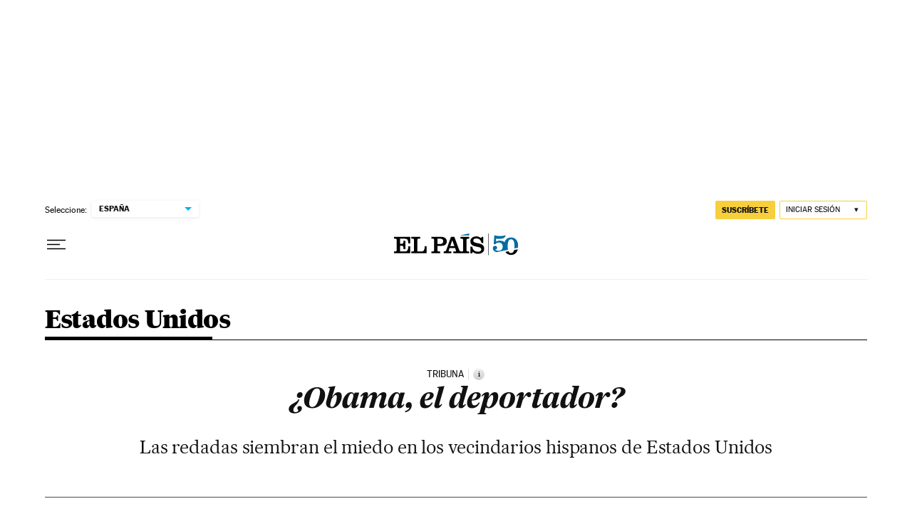

--- FILE ---
content_type: application/javascript; charset=utf-8
request_url: https://fundingchoicesmessages.google.com/f/AGSKWxVbEoZGPc-JZYlvB0GTtN2_lnaK43mwzO-8hUPRw2tfvKWKN-FwMbIOTZY7XTKkm6Kn2L7GzCAYi8K4Vnc9bu-chhwkiZc96OAErkpTxO96EKDPiMo5tz8wagffraKZ_WjFHIGjR7BhOdLIAu33ESio93aC2iBoJN3DC6ybLMDrejmzgrV00XBsYO3M/_/adfunctions./ads/tr__sponsor_banners//ads_global./skyad.
body_size: -1288
content:
window['6cefc9ee-5b83-4eb5-ad13-6636f577f314'] = true;